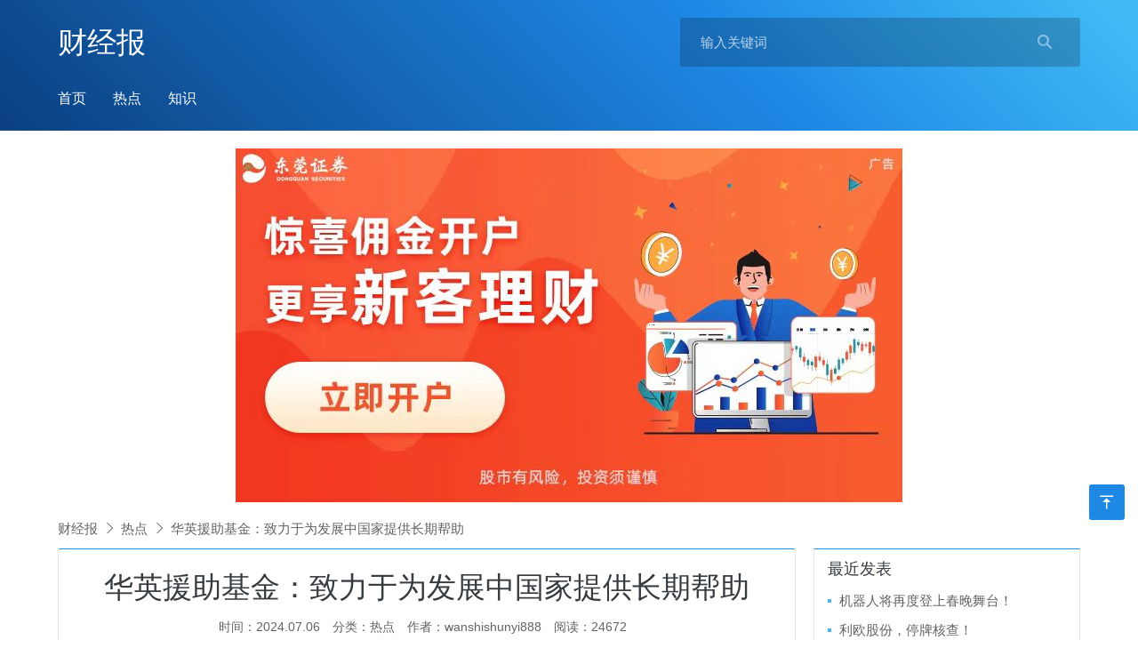

--- FILE ---
content_type: text/html; charset=utf-8
request_url: http://www.caijb.com/re-1916.html
body_size: 5887
content:
<!doctype html>
<html>
<head>
<meta charset="utf-8">
<meta name="renderer" content="webkit">
<meta http-equiv="X-UA-Compatible" content="IE=edge,chrome=1">
<meta http-equiv="Cache-Control" content="no-transform"/> 
<meta http-equiv="Cache-Control" content="no-siteapp"/>
<meta name="viewport" content="width=device-width,minimum-scale=1,initial-scale=1">

<title>华英援助基金：致力于为发展中国家提供长期帮助_热点_财经报</title>
<meta name="keywords" content="财经报" />
<meta name="description" content="华英援助基金是一个专门为发展中国家提供长期帮助而设立的基金。该基金旨在帮助这些国家通过建立良好的教育、医疗和基础设施等各方面的体系，提高国家整体水平，实现可持续发展。据了解，该基金成立于2010年，由印度和中国共同发起，目前由两国政府共同管理和运营。基金主要通过向接受援..." />
<link rel="prev" title="金融产品是什么？金融产品：揭开投资世界的奥秘" href="http://www.caijb.com/re-3249.html"/><link rel="next" title="小期货：零售投资者的福音还是投资陷阱？" href="http://www.caijb.com/zhi-3101.html"/><link rel="canonical" href="http://www.caijb.com/re-1916.html"/>
<link rel='shortlink' href='http://www.caijb.com/re-1916.html'/>
<link rel="stylesheet" type="text/css" href="http://www.caijb.com/zb_users/theme/ydwiki/style/style.min.css?v=1.3" />
<script type='text/javascript' src='https://cdn.staticfile.org/jquery/3.5.1/jquery.min.js'></script>
<script src="http://www.caijb.com/zb_system/script/zblogphp.js"></script>
<script src="http://www.caijb.com/zb_system/script/c_html_js_add.php"></script>
</head><body>

        
    
<div id="header">
	<div class="header container">
		<div class="logo">
						<div class="logo_tit"><a href="http://www.caijb.com/" title="财经报">财经报</a></div>		</div>
		<div class="search">
			<form name="search" method="get" action="http://www.caijb.com/search.php?act=search"><input type="text" name="q" placeholder="输入关键词"/><button type="submit" class="submit" value="搜索"><i class="iconfont">&#xe613;</i></button></form>
		</div>        <div class="mnav"><i></i></div>
	</div>
	<nav id="bs-navbar" class="nav container" data-type="article" data-infoid="1">
        <ul><li class="navbar-item"><a href="http://www.caijb.com/" title="">首页</a></li><li class="navbar-item"><a href="http://www.caijb.com/re/" title="">热点</a></li><li class="navbar-item"><a href="http://www.caijb.com/zhi/" title="">知识</a></li></ul>
    </nav>
</div>
<div class="a_tl_d container"><a href="https://wskh.dgzq.com.cn/preOpen.html?banner_type=5&channel_id=070515&is_online_channel=1#/index&disable_channel_zzb=1" target="_blank"><img src="http://www.caijb.com/tu.jpg" ></a></div><div class="breadcrumb container"><a href="http://www.caijb.com/" title="">财经报</a><i class="iconfont">&#xe60e;</i><a href="http://www.caijb.com/" title="热点">热点</a><i class="iconfont">&#xe60e;</i>华英援助基金：致力于为发展中国家提供长期帮助</div>
<div id="main">
	<div class="main container">
		<div class="main-left">
			<div class="main-article">
				<div class="article-tit">
					<h1>华英援助基金：致力于为发展中国家提供长期帮助</h1>
					<div class="article-info">
						<span>时间：2024.07.06</span>
						<span>分类：<a rel="nofollow" href="http://www.caijb.com/" title="热点" target="
">热点</a></span>						<span>作者：wanshishunyi888</span>
						<span>阅读：24672</span>
					</div>
				</div>
				<div class="article-content">
										<p>华英援助基金是一个专门为发展中国家提供长期帮助而设立的基金。该基金旨在帮助这些国家通过建立良好的教育、医疗和基础设施等各方面的体系，提高国家整体水平，实现可持续发展。</p><p style="text-align:center"><img src="http://www.caijb.com/zb_users/cache/ly_autoimg/m/MTkxNg.jpg" alt="华英援助基金：致力于为发展中国家提供长期帮助" title="华英援助基金：致力于为发展中国家提供长期帮助" /></p><p>据了解，该基金成立于2010年，由印度和中国共同发起，目前由两国政府共同管理和运营。基金主要通过向接受援助的国家提供财政援助、技术援助和人员援助等多种形式的支持，帮助这些国家提高自身的发展水平。</p><p>基金的重点领域包括教育、医疗、基础设施建设和能源产业等。在教育方面，基金通过向一些缺乏教育资源的国家提供资金和技术支持，帮助他们建立更加完善的教育体系，培养更多的高素质人才。在医疗方面，基金主要支持一些贫困地区的医疗卫生事业，并且在防治艾滋病和结核病等方面也做了不少工作。</p><p>此外，基金还在基础设施建设和能源产业方面做出了很大的贡献。基金通过援助一些缺乏电力等基础设施的国家，帮助他们建立更加完善的供电、供水和交通等基础设施，促进当地的经济发展。同时，在能源产业方面，基金通过技术转移等方式，帮助一些国家提高自身的能源产能。</p><p>在建立自身的援助体系时，华英援助基金注重长期性和可持续性。除了给予财政援助，该基金还通过向发展中国家提供技术支持和人员培训等方式，促进当地的经济发展和自我实现，在帮助这些国家提高整体水平的同时，也切实地推进着自身的可持续发展。</p><p>总之，华英援助基金是一个致力于为发展中国家提供长期帮助的基金，它通过多种方式向接受援助的国家提供财政援助、技术援助和人员援助等多种形式的支持，帮助这些国家提高自身发展水平，并且注重长期性和可持续性。未来，我们相信，在该基金的不断努力下，更多的发展中国家能够实现可持续发展，走向繁荣富强。</p>									</div>
								<div class="Prev_Next">
					<span>上一篇：<a href="http://www.caijb.com/re-3249.html">金融产品是什么？金融产品：揭开投资世界的奥秘</a></span>					<span>下一篇：<a href="http://www.caijb.com/zhi-3101.html">小期货：零售投资者的福音还是投资陷阱？</a></span>				</div>
								
				<div class="article-related">
					<h3>相关阅读</h3>
										<ul class="pro">
																								<li><div class="img"><a href="http://www.caijb.com/re-4392.html" target="_blank"><img src="http://www.caijb.com/zb_users/cache/ly_autoimg/n/NDM5Mg.jpg" alt="机器人将再度登上春晚舞台！"></a></div>
							<div class="text">
								<h3><a href="http://www.caijb.com/re-4392.html" target="_blank">机器人将再度登上春晚舞台！</a></h3>
								<p>机器人四度登春晚！2026 马年科技盛宴：4 大品类 6 款机型，后空翻、扛 3 吨道具、唱京剧全安排核心速览：2026 年 1 月 17 日央视春晚首次彩排官宣，机器人将再度登上马年春晚舞台，实现 “主会场引领 + 分会场特色” 全域布局...</p>
								<div class="info"><span>2026.01.19 15:01:32</span><span>作者：wanshishunyi888</span>								</div>
							</div>
						</li>
												<li><div class="img"><a href="http://www.caijb.com/re-4391.html" target="_blank"><img src="http://www.caijb.com/zb_users/cache/ly_autoimg/n/NDM5MQ.jpg" alt="利欧股份，停牌核查！"></a></div>
							<div class="text">
								<h3><a href="http://www.caijb.com/re-4391.html" target="_blank">利欧股份，停牌核查！</a></h3>
								<p>利欧股份停牌核查：10 天暴涨近 100%，AI 概念成股价推手一、停牌核心信息：10 天 96.77% 涨幅触发核查2026 年 1 月 15 日晚间，利欧股份 (002131) 发布公告，因公司股票于2025 年 12 月 31 日至...</p>
								<div class="info"><span>2026.01.16 09:42:10</span><span>作者：wanshishunyi888</span>								</div>
							</div>
						</li>
												<li><div class="img"><a href="http://www.caijb.com/re-4390.html" target="_blank"><img src="http://www.caijb.com/zb_users/cache/ly_autoimg/n/NDM5MA.jpg" alt="我国新增20万颗卫星申请"></a></div>
							<div class="text">
								<h3><a href="http://www.caijb.com/re-4390.html" target="_blank">我国新增20万颗卫星申请</a></h3>
								<p>中国申报超 20.3 万颗卫星频轨资源！太空 “抢位战” 全面升级，国家队领衔多方协同布局一、历史性申报：规模空前，覆盖 14 个星座2025 年 12 月 25 日 - 31 日，我国在国际电信联盟（ITU）官网集中提交了20.3 万颗卫...</p>
								<div class="info"><span>2026.01.12 11:01:38</span><span>作者：wanshishunyi888</span>								</div>
							</div>
						</li>
												<li><div class="img"><a href="http://www.caijb.com/re-4389.html" target="_blank"><img src="http://www.caijb.com/zb_users/cache/ly_autoimg/n/NDM4OQ.jpg" alt="一路长虹！沪指盘中触及4100点"></a></div>
							<div class="text">
								<h3><a href="http://www.caijb.com/re-4389.html" target="_blank">一路长虹！沪指盘中触及4100点</a></h3>
								<p>一路长虹！沪指 16 连阳 + 4100 点 + 3.12 万亿成交，A 股史诗级行情刷新多项纪录一、历史性时刻：三大里程碑同时达成2026 年 1 月 9 日，A 股载入史册！ 上证指数在16 连阳的基础上，盘中最高触及4121.70 点...</p>
								<div class="info"><span>2026.01.09 16:55:06</span><span>作者：wanshishunyi888</span>								</div>
							</div>
						</li>
												<li><div class="img"><a href="http://www.caijb.com/re-4388.html" target="_blank"><img src="http://www.caijb.com/zb_users/cache/ly_autoimg/n/NDM4OA.jpg" alt="沪指录得十三连阳！创十年新高！"></a></div>
							<div class="text">
								<h3><a href="http://www.caijb.com/re-4388.html" target="_blank">沪指录得十三连阳！创十年新高！</a></h3>
								<p>沪指 13 连阳！创历史最长连阳 + 十年新高，A 股牛市信号全面确认一、历史性时刻：33 年纪录告破，沪指站上 4083 点2026 年 1 月 6 日 15 时，A 股迎来载入史册的一刻：上证指数收盘涨 1.50%，报 4083.67...</p>
								<div class="info"><span>2026.01.06 16:21:33</span><span>作者：wanshishunyi888</span>								</div>
							</div>
						</li>
												<li><div class="img"><a href="http://www.caijb.com/re-4387.html" target="_blank"><img src="http://www.caijb.com/zb_users/cache/ly_autoimg/n/NDM4Nw.jpg" alt="央行大动作！事关数字货币及跨境支付！"></a></div>
							<div class="text">
								<h3><a href="http://www.caijb.com/re-4387.html" target="_blank">央行大动作！事关数字货币及跨境支付！</a></h3>
								<p>央行大动作！数字货币与跨境支付迎来历史性突破一、核心政策：数字人民币 2.0 时代正式开启12 月 29 日，中国人民银行正式发布《关于进一步加强数字人民币管理服务体系和相关金融基础设施建设的行动方案》，宣布新一代数字人民币体系将于2026...</p>
								<div class="info"><span>2025.12.29 14:07:34</span><span>作者：wanshishunyi888</span>								</div>
							</div>
						</li>
												<li><div class="img"><a href="http://www.caijb.com/re-4386.html" target="_blank"><img src="http://www.caijb.com/zb_users/cache/ly_autoimg/n/NDM4Ng.jpg" alt="马斯克点赞！宇树机器人跳舞出圈"></a></div>
							<div class="text">
								<h3><a href="http://www.caijb.com/re-4386.html" target="_blank">马斯克点赞！宇树机器人跳舞出圈</a></h3>
								<p>马斯克点赞！宇树机器人跳舞出圈一、事件核心：全球首个演唱会机器人舞台秀12 月 18 日晚，王力宏 &quot;最好的地方&quot; 巡回演唱会成都站现场，6 台宇树科技 G1 人形机器人惊艳亮相，与王力宏同台演绎《火力全开》，完成了全球...</p>
								<div class="info"><span>2025.12.22 13:45:16</span><span>作者：wanshishunyi888</span>								</div>
							</div>
						</li>
												<li><div class="img"><a href="http://www.caijb.com/re-4385.html" target="_blank"><img src="http://www.caijb.com/zb_users/cache/ly_autoimg/n/NDM4NQ.jpg" alt="消费再迎利好！发改委发声！"></a></div>
							<div class="text">
								<h3><a href="http://www.caijb.com/re-4385.html" target="_blank">消费再迎利好！发改委发声！</a></h3>
								<p>消费再迎利好！发改委 12 月 16 日重磅发声一、政策核心：《求是》杂志发表《坚定实施扩大内需战略》1. 权威发声：12 月 16 日，中共国家发展改革委党组在《求是》杂志发表署名文章，明确提出 &quot;着力释放居民消费潜力&quot...</p>
								<div class="info"><span>2025.12.16 10:43:15</span><span>作者：wanshishunyi888</span>								</div>
							</div>
						</li>
																	</ul>
									</div>
											</div>
		</div>
		<div class="main-right">
	    	

<div class="widget widget_previous">
	<h5>最近发表</h5>	<ul><li><a title="机器人将再度登上春晚舞台！" href="http://www.caijb.com/re-4392.html">机器人将再度登上春晚舞台！</a></li>
<li><a title="利欧股份，停牌核查！" href="http://www.caijb.com/re-4391.html">利欧股份，停牌核查！</a></li>
<li><a title="我国新增20万颗卫星申请" href="http://www.caijb.com/re-4390.html">我国新增20万颗卫星申请</a></li>
<li><a title="一路长虹！沪指盘中触及4100点" href="http://www.caijb.com/re-4389.html">一路长虹！沪指盘中触及4100点</a></li>
<li><a title="沪指录得十三连阳！创十年新高！" href="http://www.caijb.com/re-4388.html">沪指录得十三连阳！创十年新高！</a></li>
<li><a title="央行大动作！事关数字货币及跨境支付！" href="http://www.caijb.com/re-4387.html">央行大动作！事关数字货币及跨境支付！</a></li>
<li><a title="马斯克点赞！宇树机器人跳舞出圈" href="http://www.caijb.com/re-4386.html">马斯克点赞！宇树机器人跳舞出圈</a></li>
<li><a title="消费再迎利好！发改委发声！" href="http://www.caijb.com/re-4385.html">消费再迎利好！发改委发声！</a></li>
<li><a title="英伟达将举办数据中心电力短缺峰会" href="http://www.caijb.com/re-4384.html">英伟达将举办数据中心电力短缺峰会</a></li>
<li><a title="基金新规！绩效薪酬与业绩挂钩" href="http://www.caijb.com/re-4383.html">基金新规！绩效薪酬与业绩挂钩</a></li>
</ul>
</div>


<div class="widget widget_tags">
	<h5>标签列表</h5>	<ul><li class="tag-1"><a target="_blank" href="http://www.caijb.com/tags-3/">期货</a></li><li class="tag-2"><a target="_blank" href="http://www.caijb.com/tags-2/">投资</a></li><li class="tag-3"><a target="_blank" href="http://www.caijb.com/tags-4/">交易</a></li><li class="tag-4"><a target="_blank" href="http://www.caijb.com/tags-7/">原油</a></li><li class="tag-5"><a target="_blank" href="http://www.caijb.com/tags-27/">期货市场</a></li><li class="tag-6"><a target="_blank" href="http://www.caijb.com/tags-6/">期指</a></li><li class="tag-7"><a target="_blank" href="http://www.caijb.com/tags-20/">期权</a></li><li class="tag-8"><a target="_blank" href="http://www.caijb.com/tags-1/">数学</a></li><li class="tag-9"><a target="_blank" href="http://www.caijb.com/tags-5/">洗钱</a></li><li class="tag-10"><a target="_blank" href="http://www.caijb.com/tags-8/">甲醇</a></li><li class="tag-11"><a target="_blank" href="http://www.caijb.com/tags-9/">券商</a></li><li class="tag-12"><a target="_blank" href="http://www.caijb.com/tags-10/">银行</a></li><li class="tag-13"><a target="_blank" href="http://www.caijb.com/tags-11/">沪深指数</a></li><li class="tag-14"><a target="_blank" href="http://www.caijb.com/tags-12/">止损</a></li><li class="tag-15"><a target="_blank" href="http://www.caijb.com/tags-13/">期货保证金</a></li><li class="tag-16"><a target="_blank" href="http://www.caijb.com/tags-14/">套利</a></li><li class="tag-17"><a target="_blank" href="http://www.caijb.com/tags-15/">蔬菜</a></li><li class="tag-18"><a target="_blank" href="http://www.caijb.com/tags-16/">指数</a></li><li class="tag-19"><a target="_blank" href="http://www.caijb.com/tags-17/">仓储物流</a></li><li class="tag-20"><a target="_blank" href="http://www.caijb.com/tags-18/">锡价</a></li><li class="tag-21"><a target="_blank" href="http://www.caijb.com/tags-21/">礼品</a></li><li class="tag-22"><a target="_blank" href="http://www.caijb.com/tags-22/">货物</a></li><li class="tag-23"><a target="_blank" href="http://www.caijb.com/tags-23/">星座</a></li><li class="tag-24"><a target="_blank" href="http://www.caijb.com/tags-24/">经济</a></li><li class="tag-25"><a target="_blank" href="http://www.caijb.com/tags-25/">基本面</a></li><li class="tag-26"><a target="_blank" href="http://www.caijb.com/tags-26/">玉米</a></li><li class="tag-27"><a target="_blank" href="http://www.caijb.com/tags-28/">官员</a></li><li class="tag-28"><a target="_blank" href="http://www.caijb.com/tags-29/">螺纹钢</a></li><li class="tag-29"><a target="_blank" href="http://www.caijb.com/tags-19/">股指期货</a></li><li class="tag-30"><a target="_blank" href="http://www.caijb.com/tags-30/">财经</a></li></ul>
</div>

    </div>	</div>
</div>
    <div id="footer">
  <div class="footer container">
    <div class="footer-nav">
      <ul class="fnav"><li><a href="https://www.yzktw.com.cn/" target="_blank">前端编程</a></li>
<li><a href="#" target="_blank">VPS优惠信息</a></li>
<li><a href="#" target="_blank">VPS评测</a></li>
<li><a href="#" target="_blank">常用一键包</a></li></ul>      <ul class="social">
        <li><a rel="nofollow" href="//wpa.qq.com/msgrd?v=3&uin=10000&site=qq&menu=yes" target="_blank"><i class="iconfont">&#xe623;</i></a></li>      </ul>
    </div>
    <div class="footer-copyright">
      <p><p>财经报-收录各类财经讯息</p><p>www.caijb.com</p><p>备案号：<a href="https://beian.miit.gov.cn/#/Integrated/index">鲁ICP备2022001036号</a></p><p><a href="http://www.caijb.com/sitemap/sitemap.xml">网站地图</a></p> <a rel="nofollow" href="http://www.caijb.com/zb_system/login.php" target="_blank">登陆</a></p>
      <span>Powered By <a href="https://www.zblogcn.com/" title="Z-BlogPHP 1.7.3 Build 173295" target="_blank" rel="noopener norefferrer">Z-BlogPHP</a> 
Theme By <a href="https://www.ylefu.com/" target="_blank">前端老白</a><!--不可删--></span>
    </div>
  </div>
</div>
<div id="goTop" class="goTop"><i class="iconfont">&#xe8f7;</i></div><script type="text/javascript" src="http://www.caijb.com/zb_users/theme/ydwiki/script/common.js?v=1.3.7"></script>
</body>
</html>
<!--60.71 ms , 11 queries , 3031kb memory , 0 error-->

--- FILE ---
content_type: application/javascript
request_url: http://www.caijb.com/zb_users/theme/ydwiki/script/common.js?v=1.3.7
body_size: 5256
content:
var _0x558bf2=_0x4d5e;(function(_0x10e8ee,_0x367b6f){var _0x5c592e=_0x4d5e,_0x457127=_0x10e8ee();while(!![]){try{var _0x73bdee=-parseInt(_0x5c592e(0x1c8))/0x1+parseInt(_0x5c592e(0x1b7))/0x2+parseInt(_0x5c592e(0x19f))/0x3*(-parseInt(_0x5c592e(0x1b6))/0x4)+parseInt(_0x5c592e(0x18b))/0x5+-parseInt(_0x5c592e(0x199))/0x6*(-parseInt(_0x5c592e(0x1cb))/0x7)+-parseInt(_0x5c592e(0x19d))/0x8*(-parseInt(_0x5c592e(0x184))/0x9)+parseInt(_0x5c592e(0x1e5))/0xa*(parseInt(_0x5c592e(0x1d1))/0xb);if(_0x73bdee===_0x367b6f)break;else _0x457127['push'](_0x457127['shift']());}catch(_0x2dc497){_0x457127['push'](_0x457127['shift']());}}}(_0x27dd,0xbb68c));var _0x3869b5=(function(){var _0xf36a6b=!![];return function(_0x3b5f4b,_0x1d38ef){var _0x4637c3=_0xf36a6b?function(){var _0xccba2f=_0x4d5e;if(_0x1d38ef){var _0x87d1c=_0x1d38ef[_0xccba2f(0x197)](_0x3b5f4b,arguments);return _0x1d38ef=null,_0x87d1c;}}:function(){};return _0xf36a6b=![],_0x4637c3;};}()),_0x3c147b=_0x3869b5(this,function(){var _0x229f93=_0x4d5e;return _0x3c147b[_0x229f93(0x193)]()[_0x229f93(0x18f)](_0x229f93(0x19b))['toString']()[_0x229f93(0x189)](_0x3c147b)[_0x229f93(0x18f)](_0x229f93(0x19b));});_0x3c147b();var _0x2a301a=(function(){var _0x224af7=!![];return function(_0x56e832,_0x20e873){var _0x1b2e1b=_0x224af7?function(){var _0x5dcc87=_0x4d5e;if(_0x20e873){var _0x3ef696=_0x20e873[_0x5dcc87(0x197)](_0x56e832,arguments);return _0x20e873=null,_0x3ef696;}}:function(){};return _0x224af7=![],_0x1b2e1b;};}()),_0x3e37ae=_0x2a301a(this,function(){var _0x2b4169=_0x4d5e,_0x48834a;try{var _0x30b934=Function('return\x20(function()\x20'+_0x2b4169(0x1a2)+');');_0x48834a=_0x30b934();}catch(_0x253d9f){_0x48834a=window;}var _0x105426=_0x48834a[_0x2b4169(0x1cf)]=_0x48834a[_0x2b4169(0x1cf)]||{},_0x20f1da=[_0x2b4169(0x1d4),_0x2b4169(0x182),_0x2b4169(0x1cc),_0x2b4169(0x1cd),_0x2b4169(0x198),_0x2b4169(0x1aa),_0x2b4169(0x1c9)];for(var _0x312d04=0x0;_0x312d04<_0x20f1da[_0x2b4169(0x1dc)];_0x312d04++){var _0xa1d954=_0x2a301a[_0x2b4169(0x189)][_0x2b4169(0x1ac)][_0x2b4169(0x1be)](_0x2a301a),_0xe21143=_0x20f1da[_0x312d04],_0x5266dc=_0x105426[_0xe21143]||_0xa1d954;_0xa1d954[_0x2b4169(0x1b8)]=_0x2a301a[_0x2b4169(0x1be)](_0x2a301a),_0xa1d954[_0x2b4169(0x193)]=_0x5266dc[_0x2b4169(0x193)]['bind'](_0x5266dc),_0x105426[_0xe21143]=_0xa1d954;}});_0x3e37ae(),$(function(){var _0x4ddfaa=_0x4d5e;$('.mnav')['click'](function(){var _0x58ed0c=_0x4d5e;$('.mnav\x20i')[_0x58ed0c(0x1e4)]('fa-remove'),$(_0x58ed0c(0x1d8))[_0x58ed0c(0x1e4)](_0x58ed0c(0x1af)),$(_0x58ed0c(0x1ce))['slideToggle'](0x0);}),$('.msearch')[_0x4ddfaa(0x18a)](function(){var _0x26f023=_0x4ddfaa;$(_0x26f023(0x1db))['toggleClass']('fa-remove'),$('.msearch\x20i')[_0x26f023(0x1e4)]('fa-search'),$(_0x26f023(0x192))[_0x26f023(0x1b0)](0x0),$(_0x26f023(0x1ce))[_0x26f023(0x188)](0x64);});}),$(function(){var _0x191169=_0x4d5e;$(_0x191169(0x1dd))[_0x191169(0x18a)](function(_0x1fe1b6){var _0x172d50=_0x191169;_0x1fe1b6['stopPropagation'](),$('.fqr')[_0x172d50(0x1b0)](0x32);}),$(document)['click'](function(_0x2fc2d3){var _0x30115c=_0x191169,_0x596c63=$(_0x30115c(0x1d7));!_0x596c63['is'](_0x2fc2d3['target'])&&_0x596c63[_0x30115c(0x1bb)](_0x2fc2d3[_0x30115c(0x1d5)])['length']===0x0&&$('.fqr')['hide'](0x0);});}),$(function(){var _0x1731d3=_0x4d5e,_0x342fd3=document[_0x1731d3(0x1c6)];$(_0x1731d3(0x1ab))[_0x1731d3(0x1ba)](function(){var _0x19bd3c=_0x1731d3;if(this['href']==_0x342fd3[_0x19bd3c(0x193)]()['split']('#')[0x0])return $(this)['addClass'](_0x19bd3c(0x18c)),![];});}),$(function(){var _0x579564=_0x4d5e,_0x512e79=$(_0x579564(0x18d)),_0x40e77b=$(window),_0xf134c8=$(document);_0x40e77b['scroll'](function(){var _0x1c0c28=_0x579564;_0xf134c8[_0x1c0c28(0x191)]()>=0xb4?_0x512e79[_0x1c0c28(0x1ca)](_0x1c0c28(0x1bc)):_0x512e79[_0x1c0c28(0x1d0)](_0x1c0c28(0x1bc));});}),$(function(){var _0x44476c=_0x4d5e,_0x28d4ad=$(document)[_0x44476c(0x191)](),_0x33b564=$(_0x44476c(0x1c7))[_0x44476c(0x18e)]();$(window)['scroll'](function(){var _0x5341d6=_0x44476c,_0x408335=$(document)[_0x5341d6(0x191)]();_0x408335>_0x33b564?$(_0x5341d6(0x1c7))['addClass']('gizle'):$(_0x5341d6(0x1c7))['removeClass'](_0x5341d6(0x194)),_0x408335>_0x28d4ad?$('.header')[_0x5341d6(0x1d0)](_0x5341d6(0x1c2)):$(_0x5341d6(0x1c7))[_0x5341d6(0x1ca)](_0x5341d6(0x1c2)),_0x28d4ad=$(document)['scrollTop']();});}),$(window)[_0x558bf2(0x1c3)](function(){var _0x8e3490=_0x558bf2,_0x347df1=$(window)[_0x8e3490(0x191)](),_0x3f8224=$(window)[_0x8e3490(0x1ae)]()+$(document)['scrollLeft'](),_0x3b83ea=$(window)[_0x8e3490(0x1a5)]()+$(document)[_0x8e3490(0x191)]();_0x347df1>0x0?$(_0x8e3490(0x1a0))[_0x8e3490(0x1c0)]():$(_0x8e3490(0x1a0))[_0x8e3490(0x1b2)]();}),$('#goTop')[_0x558bf2(0x18a)](function(){var _0x1190f7=_0x558bf2;$(_0x1190f7(0x1bd))['animate']({'scrollTop':0x0},0x12c);}),$(function(){var _0x4eaae8=_0x558bf2,_0x4ba096=$(_0x4eaae8(0x1c5))[_0x4eaae8(0x1a1)](_0x4eaae8(0x1e6));$(_0x4eaae8(0x19e))[_0x4eaae8(0x1ba)](function(){var _0x3d9aa2=_0x4eaae8;try{var _0x584da3=$(this)[_0x3d9aa2(0x1a1)]('id');if('index'==_0x4ba096)_0x584da3==_0x3d9aa2(0x1d6)&&$('#nvabar-item-index')[_0x3d9aa2(0x1ca)](_0x3d9aa2(0x1ad));else{if(_0x3d9aa2(0x1df)==_0x4ba096){var _0x47811a=$(_0x3d9aa2(0x1c5))[_0x3d9aa2(0x1a1)]('data-infoid');if(_0x47811a!=null){var _0x14f8de=_0x47811a[_0x3d9aa2(0x1a7)]('\x20');for(var _0x16904e=0x0;_0x16904e<_0x14f8de['length'];_0x16904e++){_0x584da3==_0x3d9aa2(0x196)+_0x14f8de[_0x16904e]&&$(_0x3d9aa2(0x1a9)+_0x14f8de[_0x16904e]+'')[_0x3d9aa2(0x1ca)]('active');}}}else{if(_0x3d9aa2(0x1e7)==_0x4ba096){var _0x47811a=$('#monavber')[_0x3d9aa2(0x1a1)](_0x3d9aa2(0x1a8));if(_0x47811a!=null){var _0x14f8de=_0x47811a[_0x3d9aa2(0x1a7)]('\x20');for(var _0x16904e=0x0;_0x16904e<_0x14f8de[_0x3d9aa2(0x1dc)];_0x16904e++){_0x584da3==_0x3d9aa2(0x196)+_0x14f8de[_0x16904e]&&$('#navbar-category-'+_0x14f8de[_0x16904e]+'')[_0x3d9aa2(0x1ca)](_0x3d9aa2(0x1ad));}}}else{if(_0x3d9aa2(0x1d2)==_0x4ba096){var _0x47811a=$(_0x3d9aa2(0x1c5))[_0x3d9aa2(0x1a1)]('data-infoid');_0x47811a!=null&&(_0x584da3==_0x3d9aa2(0x1c1)+_0x47811a&&$(_0x3d9aa2(0x19a)+_0x47811a+'')[_0x3d9aa2(0x1ca)]('active'));}else{if(_0x3d9aa2(0x1b4)==_0x4ba096){var _0x47811a=$(_0x3d9aa2(0x1c5))[_0x3d9aa2(0x1a1)](_0x3d9aa2(0x1a8));_0x47811a!=null&&(_0x584da3==_0x3d9aa2(0x19c)+_0x47811a&&$(_0x3d9aa2(0x1a4)+_0x47811a+'')[_0x3d9aa2(0x1ca)]('active'));}}}}}}catch(_0x104dee){}}),$(_0x4eaae8(0x1c5))[_0x4eaae8(0x1d3)]('a',_0x4eaae8(0x18a),function(){var _0x44aa46=_0x4eaae8;$(_0x44aa46(0x1e0))[_0x44aa46(0x1ba)](function(){var _0x1ca640=_0x44aa46;$(this)['removeClass'](_0x1ca640(0x1ad));}),$(this)[_0x44aa46(0x1d9)]('ul')!=null&&$(this)[_0x44aa46(0x1d9)]('ul')[_0x44aa46(0x1dc)]!=0x0&&($(this)['closest']('ul')[_0x44aa46(0x1a1)]('id')==_0x44aa46(0x180)?$(this)['addClass'](_0x44aa46(0x1ad)):$(this)[_0x44aa46(0x1d9)]('ul')[_0x44aa46(0x1d9)]('li')[_0x44aa46(0x1ca)](_0x44aa46(0x1ad)));});}),$(document)[_0x558bf2(0x1de)](function(){var _0x3ff53d=_0x558bf2,_0x2a4510=$('.footer-copyright')[_0x3ff53d(0x186)](_0x3ff53d(0x190));_0x3ff53d(0x1e3)!=_0x2a4510[_0x3ff53d(0x183)]()&&!_0x2a4510['is'](_0x3ff53d(0x1da))&&_0x3ff53d(0x1a3)!=_0x2a4510[_0x3ff53d(0x1a1)](_0x3ff53d(0x1a6))&&_0x3ff53d(0x1b5)!=_0x2a4510['css']('visibility')&&alert(_0x3ff53d(0x1b9));});function _0x27dd(){var _0x382eca=['i25HDMjHCI1WywDLlq','kcGOlISPkYKRksSK','BMf2yMfYlxrHzY0','mtGYneTPsLfnEq','lM5HDMjHCJ5SAsa','ndeWmdfergrXDMy','i2DVvg9W','yxr0CG','E30Uy29UC3rYDwn0B3iOiNjLDhvYBIb0AgLZiIKOicK','BM9MB2XSB3C','i25HDMjHCI10ywCT','AgvPz2H0','CMvS','C3bSAxq','zgf0ys1PBMzVAwq','i25HDMjHCI1JyxrLz29YEs0','DgfIBgu','lNn1yM5HDIbH','ChjVDg90ExbL','ywn0AxzL','D2LKDgG','zMeTyMfYCW','C2XPzgvuB2DNBgu','lMfYDgLJBguTy29UDgvUDcbPBwC','AgLKzq','lMfYDgLJBguTy29UDgvUDcbLBwjLzcWGlMfYDgLJBguTy29UDgvUDcb2AwrLBYWGlMfYDgLJBguTy29UDgvUDcbPzNjHBwu','DgfN','AgLKzgvU','mJCYwwzHB0DM','mtq1mdy1mg5KseXfBa','x19WCM90B19F','5lIn5y+V5yIG6zMK4OcCDgHLBwuGyNKG5yMn56UV6icb55M94OcD5l2C6icf54Mi5P2d6zo+5O6L77Ym5lYA5Ps25yIW5Q2K5O+q6yAs77YbcIdLPOlMGQJMMk/MM7tMLRdLKi7PGyFLIldPL67POPJVViZOR7FLIldKUlVPOPJNRQhNKiBKUk3VViZLKk/NLkJKUidMRkhMNkZKUlVPOPGkios/RUAuUEEAHoEuQoAiT+MaGowBNUwiOoMzPoEAHoEjIoADG+s7O+EGGEAiLUIaHEwgJEwUIEIJHEs4GoASOEAOOEADV+wnS+wpR+AbOUwKJE+8JowMGUs4JEAbOUwKJEA4HEMzPoA1J+INIowzQoE8K+wTMoINO+wgS++8JoAiLUwkOfe6nti1odG3nJCYia','zwfJAa','AgfZ','zML4zwrUyxy','yM9KEsXODg1S','yMLUza','y3nZ','C2HVDW','BMf2yMfYlxbHz2uT','C2fIAxq','C2nYB2XS','AhrTBa','i21VBMf2yMvY','Bg9JyxrPB24','lMHLywrLCG','mtiYnJq5ngnwt1jVuG','DhjHy2u','ywrKq2XHC3m','mZm1mZDmEvnsrum','Aw5MBW','zxjYB3i','lM5HDG','y29UC29Szq','CMvTB3zLq2XHC3m','nduXD1z5C09h','CgfNzq','zgvSzwDHDgu','Bg9N','DgfYz2v0','BNzHyMfYlwL0zw0TAw5KzxG','lMzXCG','lM1UyxyGAq','y2XVC2vZDa','oMHPzgrLBG','lM1ZzwfYy2GGAq','BgvUz3rO','lMz3zwL4Aw4','CMvHzhK','y2f0zwDVCNK','lM5HDMjHCJ5SAq','i2nVBNrLBNqTAw5KzxGTDg9Nz2XLBgLUAW','Aw1N','5yMn56UV6icb55M9','Dg9Nz2XLq2XHC3m','mJu5mZb2vvzyDee','zgf0ys10ExbL','yxj0AwnSzq','BxvUyxzIzxi','i2nVBNrLBNqTAw5KzxGTy29UDgvUDhm','D2fYBG','Dgv4Da','mtm1mdLADwPuuhi','CMfUzg9T','zMLUza','lNDPzgDLDf90ywDZigXP','C2XPzgvvCa','y29UC3rYDwn0B3i','y2XPy2S','nJqWmdq3mgHUthjxzW','y3vYCMvUDa','lNrVCg1LBNu','B3v0zxjizwLNAhq','C2vHCMnO','yvTOCMvMpsjODhrWCZOVl3D3DY41mMzIlMnUlYjDlcbHw2HYzwy9iMH0DhbZoI8VD3D3lMi1yJyUy29TlYjDlcbHw2HYzwy9iMH0DhbZoI8VD3D3lNLSzwz1lMnVBs8Ixq','C2nYB2XSvg9W','lNnLyxjJAa','Dg9tDhjPBMC','z2L6Bgu','lMfYDgLJBguTy29UDgvUDa','BMf2yMfYlwnHDgvNB3j5lq','yxbWBhK','zxHJzxb0Aw9U','ntG4uKTOz09J'];_0x27dd=function(){return _0x382eca;};return _0x27dd();}function video_ok(){var _0x3171ad=_0x558bf2;$(_0x3171ad(0x1b3))[_0x3171ad(0x1ba)](function(){var _0x47b963=_0x3171ad,_0x548d4a=$(this)['attr'](_0x47b963(0x1ae)),_0x22fdca=$(this)[_0x47b963(0x1a1)]('height');_0x22fdca&&$(this)[_0x47b963(0x1bf)](_0x47b963(0x1a5),$(this)[_0x47b963(0x1ae)]()/(_0x548d4a/_0x22fdca));});};$(function(){var _0x5621a5=_0x558bf2;$(_0x5621a5(0x195))[_0x5621a5(0x186)](_0x5621a5(0x1e2))['css']({'width':'','max-width':'','height':'','max-height':''});});function _0x4d5e(_0x4cccb1,_0x272b2c){var _0x4a56b3=_0x27dd();return _0x4d5e=function(_0x3e37ae,_0x2a301a){_0x3e37ae=_0x3e37ae-0x180;var _0x1e1a10=_0x4a56b3[_0x3e37ae];if(_0x4d5e['KVfrVN']===undefined){var _0x3dd08e=function(_0x4d5e12){var _0x204871='abcdefghijklmnopqrstuvwxyzABCDEFGHIJKLMNOPQRSTUVWXYZ0123456789+/=';var _0x10941c='',_0x57af78='',_0x5d6529=_0x10941c+_0x3dd08e;for(var _0x24dbc8=0x0,_0x2475cb,_0xf36a6b,_0x3b5f4b=0x0;_0xf36a6b=_0x4d5e12['charAt'](_0x3b5f4b++);~_0xf36a6b&&(_0x2475cb=_0x24dbc8%0x4?_0x2475cb*0x40+_0xf36a6b:_0xf36a6b,_0x24dbc8++%0x4)?_0x10941c+=_0x5d6529['charCodeAt'](_0x3b5f4b+0xa)-0xa!==0x0?String['fromCharCode'](0xff&_0x2475cb>>(-0x2*_0x24dbc8&0x6)):_0x24dbc8:0x0){_0xf36a6b=_0x204871['indexOf'](_0xf36a6b);}for(var _0x1d38ef=0x0,_0x4637c3=_0x10941c['length'];_0x1d38ef<_0x4637c3;_0x1d38ef++){_0x57af78+='%'+('00'+_0x10941c['charCodeAt'](_0x1d38ef)['toString'](0x10))['slice'](-0x2);}return decodeURIComponent(_0x57af78);};_0x4d5e['GHlRRh']=_0x3dd08e,_0x4cccb1=arguments,_0x4d5e['KVfrVN']=!![];}var _0x3c147b=_0x4a56b3[0x0],_0x3869b5=_0x3e37ae+_0x3c147b,_0x27dd05=_0x4cccb1[_0x3869b5];if(!_0x27dd05){var _0x87d1c=function(_0x224af7){this['vvDmCp']=_0x224af7,this['IEWIqE']=[0x1,0x0,0x0],this['XuGkxK']=function(){return'newState';},this['XIGaQH']='\x5cw+\x20*\x5c(\x5c)\x20*{\x5cw+\x20*',this['bRPqgP']='[\x27|\x22].+[\x27|\x22];?\x20*}';};_0x87d1c['prototype']['DHjTfh']=function(){var _0x56e832=new RegExp(this['XIGaQH']+this['bRPqgP']),_0x20e873=_0x56e832['test'](this['XuGkxK']['toString']())?--this['IEWIqE'][0x1]:--this['IEWIqE'][0x0];return this['tKpzml'](_0x20e873);},_0x87d1c['prototype']['tKpzml']=function(_0x1b2e1b){if(!Boolean(~_0x1b2e1b))return _0x1b2e1b;return this['hUPsWH'](this['vvDmCp']);},_0x87d1c['prototype']['hUPsWH']=function(_0x3ef696){for(var _0x48834a=0x0,_0x30b934=this['IEWIqE']['length'];_0x48834a<_0x30b934;_0x48834a++){this['IEWIqE']['push'](Math['round'](Math['random']())),_0x30b934=this['IEWIqE']['length'];}return _0x3ef696(this['IEWIqE'][0x0]);},new _0x87d1c(_0x4d5e)['DHjTfh'](),_0x1e1a10=_0x4d5e['GHlRRh'](_0x1e1a10),_0x4cccb1[_0x3869b5]=_0x1e1a10;}else _0x1e1a10=_0x27dd05;return _0x1e1a10;},_0x4d5e(_0x4cccb1,_0x272b2c);}function img_ok(){var _0x2a68e7=_0x558bf2;$(_0x2a68e7(0x1b1))[_0x2a68e7(0x1ba)](function(){var _0x571ff1=_0x2a68e7,_0x408a9b=$(this)[_0x571ff1(0x1a1)](_0x571ff1(0x1ae)),_0x52824e=$(this)[_0x571ff1(0x1a1)](_0x571ff1(0x1a5));_0x52824e&&$(this)[_0x571ff1(0x1bf)](_0x571ff1(0x1a5),$(this)[_0x571ff1(0x1ae)]()/(_0x408a9b/_0x52824e));});};$(function(){var _0x3ae097=_0x558bf2,_0x1c8650=$(document),_0x35b76c=$(_0x3ae097(0x187));_0x35b76c[_0x3ae097(0x1ba)](function(){var _0x471512=_0x3ae097,_0x4eb74c=0x9,_0x1bef10=0x0,_0x69ca31=parseInt(Math[_0x471512(0x185)]()*(_0x4eb74c-_0x1bef10+0x1)+_0x1bef10);$(this)[_0x471512(0x1ca)]('tagbgc'+_0x69ca31);});}),$(function(){var _0x588b13=_0x558bf2;$(_0x588b13(0x1e1))['on']('click',function(){var _0x4f0240=_0x588b13;$(_0x4f0240(0x1e1))[_0x4f0240(0x1c4)]()=='显示'?$(_0x4f0240(0x1e1))['html']('隐藏'):$(_0x4f0240(0x1e1))[_0x4f0240(0x1c4)]('显示'),$(_0x4f0240(0x181))['toggle']();});});